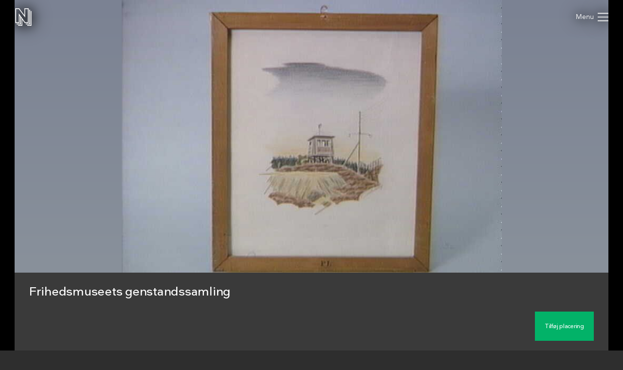

--- FILE ---
content_type: text/html; charset=utf-8
request_url: https://samlinger.natmus.dk/fhm/asset/21221
body_size: 11894
content:


<!DOCTYPE html>

<html xmlns="http://www.w3.org/1999/xhtml" xmlns:xlink="http://www.w3.org/1999/xlink" class="scroll collapse-header">
<head><title>
	Frihedsmuseets genstandssamling - Nationalmuseets Samlinger Online
</title><meta charset="utf-8" /><meta http-equiv="X-UA-Compatible" content="IE=edge" /><meta name="viewport" content="initial-scale=1.0" /><meta name="description" content="Tegning af vagttårn i Frøslevlejren" /><meta name="format-detection" content="telephone=no" /><meta name="twitter:card" content="summary_large_image" /><meta name="twitter:title" content="Frihedsmuseets genstandssamling - Nationalmuseets Samlinger Online" /><meta name="twitter:description" content="Tegning af vagttårn i Frøslevlejren" /><meta name="twitter:image" content="/fhm/asset/21221.jpg" /><meta property="og:title" content="Frihedsmuseets genstandssamling - Nationalmuseets Samlinger Online" /><meta property="og:type" content="website" /><meta property="og:image" content="/fhm/asset/21221.jpg" /><meta property="og:description" content="Tegning af vagttårn i Frøslevlejren" /><meta property="og:site_name" content="Nationalmuseets Samlinger Online" /><link rel="icon" type="image/png" sizes="96x96" href="/images/so/favicon-96x96.png" /><link rel="icon" type="image/svg+xml" href="/images/so/favicon.svg" /><link rel="shortcut icon" href="/images/so/favicon.ico" /><link rel="apple-touch-icon" sizes="180x180" href="/images/so/apple-touch-icon.png" /><meta name="apple-mobile-web-app-title" content="Nationalmuseets Samlinger Online" /><link rel="manifest" href="/images/so/webmanifest.json" /><link rel="stylesheet" href="https://samlinger.natmus.dk/styles/master.so.css" />
    <link rel="stylesheet" href="https://samlinger.natmus.dk/styles/master.common.css"/>

    
    <script id="Cookiebot" src="https://consent.cookiebot.com/uc.js" data-cbid="51e72fe0-0510-4920-9161-ecb1d1ab40fc" type="text/javascript" async></script>
    
    <script type="text/javascript" src="https://samlinger.natmus.dk/app.js"></script>
    <script>

        
        !function (T, l, y) { var S = T.location, k = "script", D = "instrumentationKey", C = "ingestionendpoint", I = "disableExceptionTracking", E = "ai.device.", b = "toLowerCase", w = "crossOrigin", N = "POST", e = "appInsightsSDK", t = y.name || "appInsights"; (y.name || T[e]) && (T[e] = t); var n = T[t] || function (d) { var g = !1, f = !1, m = { initialize: !0, queue: [], sv: "5", version: 2, config: d }; function v(e, t) { var n = {}, a = "Browser"; return n[E + "id"] = a[b](), n[E + "type"] = a, n["ai.operation.name"] = S && S.pathname || "_unknown_", n["ai.internal.sdkVersion"] = "javascript:snippet_" + (m.sv || m.version), { time: function () { var e = new Date; function t(e) { var t = "" + e; return 1 === t.length && (t = "0" + t), t } return e.getUTCFullYear() + "-" + t(1 + e.getUTCMonth()) + "-" + t(e.getUTCDate()) + "T" + t(e.getUTCHours()) + ":" + t(e.getUTCMinutes()) + ":" + t(e.getUTCSeconds()) + "." + ((e.getUTCMilliseconds() / 1e3).toFixed(3) + "").slice(2, 5) + "Z" }(), iKey: e, name: "Microsoft.ApplicationInsights." + e.replace(/-/g, "") + "." + t, sampleRate: 100, tags: n, data: { baseData: { ver: 2 } } } } var h = d.url || y.src; if (h) { function a(e) { var t, n, a, i, r, o, s, c, u, p, l; g = !0, m.queue = [], f || (f = !0, t = h, s = function () { var e = {}, t = d.connectionString; if (t) for (var n = t.split(";"), a = 0; a < n.length; a++) { var i = n[a].split("="); 2 === i.length && (e[i[0][b]()] = i[1]) } if (!e[C]) { var r = e.endpointsuffix, o = r ? e.location : null; e[C] = "https://" + (o ? o + "." : "") + "dc." + (r || "services.visualstudio.com") } return e }(), c = s[D] || d[D] || "", u = s[C], p = u ? u + "/v2/track" : d.endpointUrl, (l = []).push((n = "SDK LOAD Failure: Failed to load Application Insights SDK script (See stack for details)", a = t, i = p, (o = (r = v(c, "Exception")).data).baseType = "ExceptionData", o.baseData.exceptions = [{ typeName: "SDKLoadFailed", message: n.replace(/\./g, "-"), hasFullStack: !1, stack: n + "\nSnippet failed to load [" + a + "] -- Telemetry is disabled\nHelp Link: https://go.microsoft.com/fwlink/?linkid=2128109\nHost: " + (S && S.pathname || "_unknown_") + "\nEndpoint: " + i, parsedStack: [] }], r)), l.push(function (e, t, n, a) { var i = v(c, "Message"), r = i.data; r.baseType = "MessageData"; var o = r.baseData; return o.message = 'AI (Internal): 99 message:"' + ("SDK LOAD Failure: Failed to load Application Insights SDK script (See stack for details) (" + n + ")").replace(/\"/g, "") + '"', o.properties = { endpoint: a }, i }(0, 0, t, p)), function (e, t) { if (JSON) { var n = T.fetch; if (n && !y.useXhr) n(t, { method: N, body: JSON.stringify(e), mode: "cors" }); else if (XMLHttpRequest) { var a = new XMLHttpRequest; a.open(N, t), a.setRequestHeader("Content-type", "application/json"), a.send(JSON.stringify(e)) } } }(l, p)) } function i(e, t) { f || setTimeout(function () { !t && m.core || a() }, 500) } var e = function () { var n = l.createElement(k); n.src = h; var e = y[w]; return !e && "" !== e || "undefined" == n[w] || (n[w] = e), n.onload = i, n.onerror = a, n.onreadystatechange = function (e, t) { "loaded" !== n.readyState && "complete" !== n.readyState || i(0, t) }, n }(); y.ld < 0 ? l.getElementsByTagName("head")[0].appendChild(e) : setTimeout(function () { l.getElementsByTagName(k)[0].parentNode.appendChild(e) }, y.ld || 0) } try { m.cookie = l.cookie } catch (p) { } function t(e) { for (; e.length;)!function (t) { m[t] = function () { var e = arguments; g || m.queue.push(function () { m[t].apply(m, e) }) } }(e.pop()) } var n = "track", r = "TrackPage", o = "TrackEvent"; t([n + "Event", n + "PageView", n + "Exception", n + "Trace", n + "DependencyData", n + "Metric", n + "PageViewPerformance", "start" + r, "stop" + r, "start" + o, "stop" + o, "addTelemetryInitializer", "setAuthenticatedUserContext", "clearAuthenticatedUserContext", "flush"]), m.SeverityLevel = { Verbose: 0, Information: 1, Warning: 2, Error: 3, Critical: 4 }; var s = (d.extensionConfig || {}).ApplicationInsightsAnalytics || {}; if (!0 !== d[I] && !0 !== s[I]) { var c = "onerror"; t(["_" + c]); var u = T[c]; T[c] = function (e, t, n, a, i) { var r = u && u(e, t, n, a, i); return !0 !== r && m["_" + c]({ message: e, url: t, lineNumber: n, columnNumber: a, error: i }), r }, d.autoExceptionInstrumented = !0 } return m }(y.cfg); function a() { y.onInit && y.onInit(n) } (T[t] = n).queue && 0 === n.queue.length ? (n.queue.push(a), n.trackPageView({})) : a() }(window, document, {
            src: "https://js.monitor.azure.com/scripts/b/ai.2.min.js", crossOrigin: "anonymous",
            cfg: { connectionString: "InstrumentationKey=ce93470d-88a5-4638-a6c6-8b984dd5bc38;IngestionEndpoint=https://westeurope-0.in.applicationinsights.azure.com/;LiveEndpoint=https://westeurope.livediagnostics.monitor.azure.com/" }
        });
        
        (function(i,s,o,g,r,a,m){i['GoogleAnalyticsObject']=r;i[r]=i[r]||function(){
        (i[r].q=i[r].q||[]).push(arguments)},i[r].l=1*new Date();a=s.createElement(o),
        m=s.getElementsByTagName(o)[0];a.async=1;a.src=g;m.parentNode.insertBefore(a,m)
        })(window, document, 'script', '//www.google-analytics.com/analytics.js', 'ga');
        ga('create', 'UA-2930791-3', 'auto');
        ga('send', 'pageview');
        

        //UserVoice = window.UserVoice || []; (function () { var uv = document.createElement('script'); uv.type = 'text/javascript'; uv.async = true; uv.src = '//widget.uservoice.com/vQUyFPMM9iwEjKPwCHJO2A.js'; var s = document.getElementsByTagName('script')[0]; s.parentNode.insertBefore(uv, s) })();
        //UserVoice.push(['set', {
        //    accent_color: 'hsl(358, 86%, 33%)',
        //    menu_enabled: 'false',
        //    forum_id: '358821', // https://natmus.uservoice.com/admin/forums/358821-samlinger-natmus-dk
        //    strings: {
        //        email_address_label: 'Angiv din mailadresse så vi kan give dig et svar',
        //        email_address_placeholder: ''
        //    },
        //    trigger_color: 'white',
        //    trigger_background_color: '#02B268'
        //}]);
        //UserVoice.push(['addTrigger', {mode: 'contact', trigger_position: 'bottom-right' }]);
        //UserVoice.push(['autoprompt', {}]);
    </script>

    
    <script type="application/ld+json">[{"@context": "https://schema.org/","@type": "ImageObject","contentUrl": "https://samlinger.natmus.dk/fhm/asset/21221.jpg", "license": "https://creativecommons.org/licenses/by-sa/4.0/","acquireLicensePage": "https://natmus.dk/digitale-samlinger/samlinger-online/rettigheder-og-brug/"}]</script>
    
    <link rel="stylesheet" href="/styles/item.css" />
    <link rel="stylesheet" href="/styles/asset.css" />
    <style> @media (max-width: 650px) {#black-back {    height: min(71.685vw + 160px, 100%) !important;    min-height: min(71.685vw + 160px, 100%) !important;}.navigator-arrow {    top: min(35.842vw - 45px, 50% - 45px) !important}}</style>
    <script type="text/javascript">
        document.addEventListener("DOMContentLoaded", function (event) {
            window.app = new CollectionsOnline.AssetApp(0);
        });
    </script>
    </head>
<body class="no-location">
    
    <div id="sprite">
        <svg xmlns="http://www.w3.org/2000/svg">
            <symbol id="icon-logo" viewBox="0 0 184 200"><path d="M104 80V0h48v168h-44l-28-39v71H32v-8h40v-74l-8-11v77H16v-8h40V96l-8-12v84H0V0h44zm80-48v168h-48v-8h40V32h8zm-64 144h40V16h8v168h-48v-8zm24-16V8h-32v96L40 8H8v152h32V59l72 101h32z"></path></symbol>
            <symbol id="icon-cross" viewBox="0 0 18 18"><path d="M14.53 4.53l-1.06-1.06L9 7.94 4.53 3.47 3.47 4.53 7.94 9l-4.47 4.47 1.06 1.06L9 10.06l4.47 4.47 1.06-1.06L10.06 9z"/></symbol>
            <symbol id="icon-menu" viewBox="0 0 26 20"><path d="M0 1h26M0 10h26M0 19h26" stroke-width="2"></path></symbol>
            
            <symbol id="icon-feedback" viewBox="0 0 39 39"><path d="M31.425,34.514c-0.432-0.944-0.579-2.007-0.591-2.999c4.264-3.133,7.008-7.969,7.008-13.409 C37.842,8.658,29.594,1,19.421,1S1,8.658,1,18.105c0,9.446,7.932,16.79,18.105,16.79c1.845,0,3.94,0.057,5.62-0.412 c0.979,1.023,2.243,2.3,2.915,2.791c3.785,2.759,7.571,0,7.571,0S32.687,37.274,31.425,34.514z"/><path d="M16.943,19.467c0-3.557,4.432-3.978,4.432-6.058c0-0.935-0.723-1.721-2.383-1.721 c-1.508,0-2.773,0.725-3.709,1.87l-2.441-2.743c1.598-1.9,4.01-2.924,6.602-2.924c3.891,0,6.271,1.959,6.271,4.765 c0,4.4-5.037,4.732-5.037,7.265c0,0.481,0.243,0.994,0.574,1.266l-3.316,0.965C17.303,21.459,16.943,20.522,16.943,19.467z M16.943,26.19c0-1.326,1.114-2.441,2.44-2.441c1.327,0,2.442,1.115,2.442,2.441c0,1.327-1.115,2.441-2.442,2.441 C18.058,28.632,16.943,27.518,16.943,26.19z" fill="white"/></symbol>
            
            
    <symbol id="icon-camera-back" viewBox="-12.5 -12.5 50 50">
        <g stroke="#ffffff" fill="#02b268">
            <circle cx="12.5" cy="12.5" r="12"></circle>
            <rect x="12.5" y=".5" width="12" height="12" stroke="none"></rect>
            <line x1="12.5" y1=".5" x2="25" y2=".5"></line>
            <line x1="24.5" y1="12.5" x2="24.5" y2=".5"></line>
        </g>
    </symbol>
    <symbol id="icon-camera-back-no-direction" viewBox="-12.5 -12.5 50 50">
        <g stroke="#ffffff" fill="#02b268">
            <circle cx="12.5" cy="12.5" r="12"></circle>
        </g>
    </symbol>
    <symbol id="icon-camera" viewBox="0 0 25 25">
        <g>
            
            
            <path style="stroke: none; fill: #ffffff" d="M 10.769941 12.953576 C 10.760685 15.137354 12.508925 16.808076 14.626917 16.79001 C 17.138707 16.768585 18.56599 14.859648 18.543866 12.961359 C 18.515729 10.547167 16.515392 9.138593 14.706016 9.138598 C 12.588648 9.138604 10.779991 10.582549 10.769941 12.953576 Z M 8.392397 8.101483 L 12.628257 8.101791 L 13.421574 6.811691 L 15.934128 6.824165 L 16.689842 8.103291 C 16.689842 8.103291 18.024311 8.099411 18.494911 8.101291 C 19.157611 8.103891 19.715611 8.554011 19.858411 9.200131 C 19.880411 9.300111 19.893211 14.317464 19.891711 16.477224 C 19.891211 17.264464 19.268911 17.883254 18.481811 17.883454 C 17.293311 17.883754 7.681874 17.883754 6.475644 17.883454 C 5.777614 17.883254 5.203474 17.401744 5.082674 16.713744 C 5.068804 16.634944 5.062234 11.667161 5.063344 9.509501 C 5.063724 8.723131 5.678744 8.104391 6.464004 8.101291 L 6.777245 8.101323 L 6.777905 7.408048 L 8.39363 7.394778 L 8.392397 8.101483 Z"></path>
            <circle style="stroke: #ffffff; fill: none" cx="14.67339" cy="12.970688" r="2.483405"></circle>
        </g>
    </symbol>

    <symbol id="icon-FOV" viewBox="0 0 300 300" width="300" height="300"><g><defs><linearGradient id="gradient" x1="0%" y1="100%" x2="0%" y2="0%"><stop offset="0%" stop-color="#000" stop-opacity="1" /><stop offset="100%" stop-color="#000" stop-opacity="0" /></linearGradient></defs><path fill-rule="evenodd" clip-rule="evenodd" d="M 150 150 L 200 50 L 100 50 z" fill="url(#gradient)" /></g></symbol>

    
    <symbol id="icon-target" viewBox="0 0 500 500">
        <g style="stroke-width: 15px; stroke: #ffffff; stroke-linecap: square; fill: #ffffff;">
            <ellipse ry="240" rx="240" cy="250" cx="250" fill="#02b268" stroke-width="20"/>
            <polygon points="187 324 233 242 260 287 309 194 364 324"></polygon>
            <circle cx="168" cy="219" r="28"></circle>
            <line x1="406" y1="357" x2="341" y2="357"></line>
            <line x1="406" y1="291" x2="406" y2="357"></line>
            <line x1="94" y1="357" x2="159" y2="357"></line>
            <line x1="94" y1="291" x2="94" y2="357"></line>
            <line x1="406" y1="143" x2="341" y2="143"></line>
            <line x1="406" y1="209" x2="406" y2="143"></line>
            <line x1="94" y1="143" x2="159" y2="143"></line>
            <line x1="94" y1="209" x2="94" y2="143"></line>
        </g>
    </symbol>

    <symbol id="icon-reply" viewBox="0 0 512 512"><g><path d="M448 400s-36.8-208-224-208v-80L64 256l160 134.4v-92.3c101.6 0 171 8.9 224 101.9z" /></g></symbol>
    <symbol id="icon-chevron-prev" viewBox="0 0 512 512"><path d="M386.5 105l-56-55-205 206 206 206 55-55-151-151z"></path></symbol>
    <symbol id="icon-chevron-next" viewBox="0 0 512 512"><path d="M142 105l56-55 205 206-206 206-55-55 151-151z"></path></symbol>
    <symbol id="icon-download" viewBox="0 0 20 20"><path d="M17 12v5H3v-5H1v5a2 2 0 0 0 2 2h14a2 2 0 0 0 2-2v-5z"/><path d="M10 15l5-6h-4V1H9v8H5l5 6z"/></symbol>
    <symbol id="icon-share" viewBox="0 0 1000 1000"><path d="M990,379.2L500,24v164.3C214.5,289.2,10,561.5,10,881.5c0,32,2.1,63.6,6,94.5C53,742,255.6,563,500,563v171.5L990,379.2z"/></symbol>
    
    <symbol id="icon-facebook" viewBox="0 0 506.86 506.86"><path style="fill:#1877f2;" d="M506.86,253.43C506.86,113.46,393.39,0,253.43,0S0,113.46,0,253.43C0,379.92,92.68,484.77,213.83,503.78V326.69H149.48V253.43h64.35V197.6c0-63.52,37.84-98.6,95.72-98.6,27.73,0,56.73,5,56.73,5v62.36H334.33c-31.49,0-41.3,19.54-41.3,39.58v47.54h70.28l-11.23,73.26H293V503.78C414.18,484.77,506.86,379.92,506.86,253.43Z"/><path style="fill:#fff;" d="M352.08,326.69l11.23-73.26H293V205.89c0-20,9.81-39.58,41.3-39.58h31.95V104s-29-5-56.73-5c-57.88,0-95.72,35.08-95.72,98.6v55.83H149.48v73.26h64.35V503.78a256.11,256.11,0,0,0,79.2,0V326.69Z"/></symbol>
    <symbol id="icon-twitter" viewBox="0 0 122.88 122.31"><path style="fill:#1ca1f1;" d="M27.75,0H95.13a27.83,27.83,0,0,1,27.75,27.75V94.57a27.83,27.83,0,0,1-27.75,27.74H27.75A27.83,27.83,0,0,1,0,94.57V27.75A27.83,27.83,0,0,1,27.75,0Z"/><path style="fill:#fff" d="M102.55,35.66a33.3,33.3,0,0,1-9.68,2.65A17,17,0,0,0,100.29,29a34.05,34.05,0,0,1-10.71,4.1A16.87,16.87,0,0,0,60.41,44.62a17.45,17.45,0,0,0,.43,3.84A47.86,47.86,0,0,1,26.09,30.83a16.83,16.83,0,0,0-2.29,8.48h0a16.84,16.84,0,0,0,7.5,14,17,17,0,0,1-7.64-2.11v.22A16.86,16.86,0,0,0,37.19,68a17.19,17.19,0,0,1-4.45.6,17.58,17.58,0,0,1-3.18-.31A16.9,16.9,0,0,0,45.31,80a34,34,0,0,1-25,7,47.69,47.69,0,0,0,25.86,7.58c31,0,48-25.7,48-48,0-.74,0-1.46-.05-2.19a33.82,33.82,0,0,0,8.41-8.71Z"/></symbol>

    <symbol id="icon-comments" viewBox="0 0 80 80"><ellipse fill="var(--primary-color)" cx="40" cy="40" rx="40" ry="40" /><ellipse fill="#fff" cx="40" cy="39" rx="20" ry="15" /><path fill="#fff" d="m45,52 l11,6 l-5,-10z" /></symbol>
    <symbol id="icon-location" viewBox="0 0 80 80"><ellipse fill="var(--primary-color)" cx="40" cy="40" rx="40" ry="40" /><ellipse fill="#fff" cx="40" cy="34" rx="13.5" ry="13.5"/><path fill="#fff" d="M27.5,39.5 L40,45 L52.5,39.5 L40,60z" /><ellipse fill="var(--primary-color)" cx="40" cy="34" rx="8" ry="8"/></symbol>
    <symbol id="icon-tags" viewBox="0 0 80 80"><g><ellipse fill="var(--primary-color)" cx="40" cy="40" rx="40" ry="40" /><path fill="#fff" d="m50,30a5,5 0 0 1 3.536,1.464l8,8a0.6,1.2 0 0 1 0,2l-8,8a5,5 0 0 1 -3.536,1.464l-27,0a2.5,2.5 0 0 1 -2.5,-2.5l0,-16a2.5,2.5 0 0 1 2.5,-2.5l27,0.072z" transform="rotate(-18.5 40 40)"></g><ellipse fill="var(--primary-color)" cx="50.4" cy="37" rx="3.2" ry="3.2"/></symbol>
    <symbol id="icon-date" viewBox="0 0 80 80"><ellipse fill="var(--primary-color)" cx="40" cy="40" rx="40" ry="40" /><path fill="#fff" d="m52,30a2,2 0 0 1 2,2l0,22a2,2 0 0 1 -2,2l-24,0a2,2 0 0 1 -2,-2l0,-22a2,2 0 0 1 2,-2l4,0l0,3a3,3 0 0 0 6,0l0,-3l4,0l0,3a3,3 0 0 0 6,0l0,-3l4,0z" /><line stroke-width="2" y2="34" x2="35" y1="26" x1="35" stroke="#fff" /><line stroke-width="2" y2="34" x2="45" y1="26" x1="45" stroke="#fff" /></symbol>
    
    
    
    
    
    





        
        </svg>
    </div>
    <header>
        <a href="https://samlinger.natmus.dk/"><svg id="header-logo"><use xlink:href="#icon-logo"></use></svg></a>
        
        
        
    <div id="back-button"></div>

        
        <div class="flex-spacer"></div>
        <div id="header-links">
            <a class="header-link" href="https://natmus.dk/digitale-samlinger/samlinger-online/" target="_blank">Om siden</a>
            <a class="header-link" href="/signin?returnUrl=/fhm/asset/21221">Opret bruger / Log ind</a>
            <a class="header-link" href="https://natmus.dk/organisation/forskning-samling-og-bevaring/samlinger/ " target="_blank"><svg id="feedback-icon"><use xlink:href="#icon-feedback"></use></svg></a>
        </div>
        <div id="header-menu">
            <svg><use xlink:href="#icon-menu"></use></svg>
        </div>
        <!--<div id="feedback-form">
            <div>Skriv til os med spørgsmål, kommentarer, forslag eller andet.<br>Vi glæder os til at høre fra dig!</div>
            <div><input id="feedback-email" type="email" placeholder="Din email-adresse"/><div>Email-adresse</div></div>
            <div><input id="feedback-subject" type="text" placeholder="Emne for beskeden"/><div>Emne</div></div>
            <div><textarea id="feedback-text" placeholder="Din besked til os"></textarea><div>Besked</div></div>
            <div id="feedback-missing-fields">* Udfyld venligst alle felter</div>
            <div id="feedback-button" class="button"></div>
        </div>-->
    </header>
    
    

    
    
    <div id="black-back" class="black-back">
        <div class="content-media content-image limit-width" style="display: flex;" data-embed-url="/fhm/asset/21221.embed"><div id="media-FHM-21221" class="media image" data-url="/fhm/asset/21221.jpg" data-org-width="720" data-org-height="516"><div><img /></div><svg viewBox="0 0 720 516"></svg></div></div>
        

        <div id="content-headline" class="limit-width">
            <div>
                <div id="headline" title="Frihedsmuseets genstandssamling">Frihedsmuseets genstandssamling</div>
                <div class="flex-spacer"></div>
                <div id="gallery-and-buttons">
                    <div id="gallery">
                        
                        <img src="/fhm/asset/21221.jpg?maxsize=300" data-file-id="FHM-21221">
                        
                        
                    </div>
                    
                    <div id="headline-buttons">
                        <div id="headline-button-edit-location" class="button"></div>
                    </div>
                    
                </div>
            </div>
        </div>
    </div>

    <div id="content-overview" class="limit-width">
        <div>
            <div>
                <a href="#time" id="content-overview-date" class="content-overview-item" data-date=""><svg><use xlink:href="#icon-date"></use></a>
                <a href="#location" id="content-overview-location" class="content-overview-item" data-count="0"><svg><use xlink:href="#icon-location"></use></a>
                <a href="#tags" id="content-overview-tags" class="content-overview-item" data-count="0"><svg><use xlink:href="#icon-tags"></use></svg></a>
                <a href="#comments" id="content-overview-comments" class="content-overview-item" data-count="0"><svg><use xlink:href="#icon-comments"></use></svg></a>
                <div class="flex-spacer-double"></div>
                
                <div id="content-overview-download" class="button"><svg><use xlink:href="#icon-download"></use></svg><span>Download</span></div>
                <div id="content-overview-share" class="button"><svg><use xlink:href="#icon-share"></use></svg><span>Del</span></div>
            </div>
        </div>
    </div>
    
    
    <div class="section limit-width">
        <div>
            Beskrivelse
        </div>
        <div>
            Tegning af vagttårn i Frøslevlejren
        </div>
    </div>
    

    <div id="time" class="section limit-width">
        <div>
            Tid
        </div>
        <div>
            
            <div class="table-row"><div class="table-label">Senest opdateret</div><div class="table-content">23. maj 2022</div></div>
        </div>
    </div>

    <a id="location-place"></a>
    <div id="location" class="section limit-width">
        <div>
            Placering
        </div>
        <div>
            <div id="map-container">
                <div id="map"></div>
                <div id="map-button-edit-location" class="button"></div>
            </div>
            <div class="table-row"><div class="table-label">Koordinater</div><div id="content-coords" data-heading="" class="table-content coords-not-verified coords-approx">55.40264, 11.21581</div></div>
            
            <div class="table-row"><div class="table-label">Adresse</div><div class="table-content">Uden nærmere stedsangivelse</div></div>
            <div class="table-row"><div class="table-label">By</div><div class="table-content">Frøslevlejren</div></div>
            

            
            
            

        </div>
    </div>





    <div id="tags" class="section limit-width">
        <div>
            Emneord
        </div>
        <div>
            <div class="table-row"><div class="table-label">Nationalmuseet</div><div id="categories" class="table-content"><div class="category-tree"><div><span>Tema</span></div><div class="category-tree"><div><a href="/assetbrowse?category=FHM+%7e+Tema+%7e+Genstande">Genstande</a></div></div></div></div></div>
            
            
            
            

        </div>
    </div>



    <div id="comments" class="section limit-width">
        <div>
            Kommentarer
        </div>
        <div id="post-wrapper" class="post-wrapper">
        </div>
    </div>

    <div class="section limit-width">
        <div>
            Detaljer
        </div>
        <div>
            <div id="details-FHM-21221"><div class="table-row"><div class="table-label">Fotograf</div><div class="table-content">Elisabeth Halgreen</div></div><div class="table-row"><div class="table-label">Licens</div><div class="table-content"><a href="https://creativecommons.org/licenses/by-sa/4.0/">CC-BY-SA</a></div></div><div class="table-row"><div class="table-label">Kilde</div><div class="table-content">Nationalmuseet</div></div><div class="table-row"><div class="table-label">Fil-ID</div><div class="table-content">FHM-21221</div></div><div class="table-row"><div class="table-label">Filnavn</div><div class="table-content">1212041.jpg</div></div><div class="table-row"><div class="table-label">Original filstørrelse</div><div class="table-content">18 KB</div></div><div class="table-row"><div class="table-label">Original opløsning</div><div class="table-content">720x516 pixels</div></div></div>
            
        </div>
    </div>
    


    <div id="overlay-alert" class="overlay">
        <div class="limit-width">
            <div class="overlay-box">
                <div id="overlay-alert-content"></div>
                <svg id="overlay-alert-close" class="overlay-close"><use xlink:href="#icon-cross"></use></svg>
                <div id="overlay-alert-ok" class="button">OK</div>
            </div>
        </div>
    </div>

    <div id="overlay-download" class="overlay">
        <div class="limit-width">
            <div class="overlay-box">
                <div id="content-download-FHM-21221" class="content-download selected"><div class="flex-spacer"></div><a href="/fhm/asset/21221.jpg?maxsize=org&download=true" id="download-jpeg-button" class="overlay-button button" onclick="return window.app.rotationDownloadClick(false, 'FHM-21221', false)">Down&shy;load JPEG</a><div class="flex-spacer-half"></div><div class="overlay-text">720x516 pixels - <span class="no-line-break">Licens: <a href="https://creativecommons.org/licenses/by-sa/4.0/">CC-BY-SA</a></span></div><div class="flex-spacer"></div><a href="/fhm/asset/21221.org" id="download-org-button" class="overlay-button button" onclick="return window.app.rotationDownloadClick(false, 'FHM-21221', true)">Down&shy;load original (JPEG Image)</a><div class="flex-spacer-half"></div><div class="overlay-text">720x516 pixels - <span class="no-line-break">Licens: <a href="https://creativecommons.org/licenses/by-sa/4.0/">CC-BY-SA</a></span> - <span class="no-line-break">18 KB</span></div><div class="flex-spacer"></div></div>
                
                <svg id="overlay-download-close" class="overlay-close"><use xlink:href="#icon-cross"></use></svg>
            </div>
        </div>
    </div>

    <div id="overlay-share" class="overlay" data-selected="Link">
        <div class="limit-width">
            <div class="overlay-box">
                <div id="overlay-share-menu"><span data-title="Link"></span><span data-title="Facebook"></span><span data-title="Twitter"></span><span data-title="Embed"></span></div>
                <div class="flex-spacer"></div>
                <div id="content-share-FHM-21221" class="content-share selected"><div data-share-type="Link"><textarea readonly rows="1">https://samlinger.natmus.dk/fhm/asset/21221</textarea><div class="copy-textarea-button button">Kopiér link</div></div><div data-share-type="Facebook"><a href="https://www.facebook.com/sharer/sharer.php?u=https%3a%2f%2fsamlinger.natmus.dk%2ffhm%2fasset%2f21221" target="_blank" class="some-share-link"><svg><use xlink:href="#icon-facebook"></use></svg></a></div><div data-share-type="Twitter"><a href="https://twitter.com/share?url=https%3a%2f%2fsamlinger.natmus.dk%2ffhm%2fasset%2f21221" target="_blank" class="some-share-link"><svg><use xlink:href="#icon-twitter"></use></svg></a></div><div data-share-type="Embed"><div class="share-option"><input id="embed-static-width-and-height-FHM-21221" name="embed-size-FHM-21221" type="radio" value="embed-static-width-and-height-FHM-21221" checked><label for="embed-static-width-and-height-FHM-21221">Fast bredde og højde</label><div><input id="embed-static-width-and-height-FHM-21221-width-input" type="number" class="share-embed-size" value="500"><span>&nbsp;x&nbsp;</span><input id="embed-static-width-and-height-FHM-21221-height-input" type="number" class="share-embed-size" value="358"><span>&nbsp;pixels</span></div></div><div class="share-option"><input id="embed-static-width-FHM-21221" name="embed-size-FHM-21221" type="radio" value="embed-static-width-FHM-21221"><label for="embed-static-width-FHM-21221">Fast bredde</label><div><input id="embed-static-width-FHM-21221-width-input" type="number" class="share-embed-size" value="500"><span>&nbsp;x&nbsp;</span><input id="embed-static-width-FHM-21221-height-input" type="number" class="share-embed-size" disabled><span>&nbsp;pixels</span></div></div><div class="share-option"><input id="embed-static-height-FHM-21221" name="embed-size-FHM-21221" type="radio" value="embed-static-height-FHM-21221"><label for="embed-static-height-FHM-21221">Fast højde</label><div><input id="embed-static-height-FHM-21221-width-input" type="number" class="share-embed-size" disabled><span>&nbsp;x&nbsp;</span><input id="embed-static-height-FHM-21221-height-input" type="number" class="share-embed-size" value="500"><span>&nbsp;pixels</span></div></div><div class="share-option"><input id="embed-fill-width-FHM-21221" name="embed-size-FHM-21221" type="radio" value="embed-fill-width-FHM-21221"><label for="embed-fill-width-FHM-21221">100% bredde</label><div><input id="embed-fill-width-FHM-21221-keep-aspect-input" type="checkbox" checked class="100width"><label for="embed-fill-width-FHM-21221-keep-aspect-input">behold billedformat</label></div></div><div class="share-option"><input id="embed-fill-height-FHM-21221" name="embed-size-FHM-21221" type="radio" value="embed-fill-height-FHM-21221"><label for="embed-fill-height-FHM-21221">100% højde</label><div><input id="embed-fill-height-FHM-21221-keep-aspect-input" type="checkbox" checked class="100height"><label for="embed-fill-height-FHM-21221-keep-aspect-input">behold billedformat</label></div></div><div class="flex-spacer"></div><label for="embed-html-textarea-FHM-21221">Kopiér nedenstående HTML</label><textarea id="embed-html-textarea-FHM-21221" class="embed-html-textarea" readonly rows="4"></textarea><div class="copy-textarea-button button">Kopiér HTML-kode</div></div></div>
                
                <svg id="overlay-share-close" class="overlay-close"><use xlink:href="#icon-cross"></use></svg>
            </div>
        </div>
    </div>

    
    <div id="overlay-edit-location" class="overlay">
        <div>
            <div id="edit-location-container" class="overlay-box">
                <div id="edit-location-content">
                    <img src="/fhm/asset/21221.jpg" />
                    <div id="edit-location-content-headline">Frihedsmuseets genstandssamling</div>
                    <div id="edit-location-content-text">Tegning af vagttårn i Frøslevlejren</div>
                </div>
                <div id="edit-map-container">
                    <div id="overlay-edit-location-close">
                        <svg><use xlink:href="#icon-cross"></use></svg>
                    </div>
                    <div id="streetview-close">
                        <svg><use xlink:href="#icon-cross"></use></svg>
                    </div>
                    <div id="map-buttons">
                        
                        <div id="map-input-save-location" class="post-wrapper not-authenticated"></div>
                        
                    </div>
                    
                </div>
            </div>
        </div>
    </div>
    

    
    <footer>
        <div class="section limit-width">


            <div>
                <svg id="footer-logo"><use xlink:href="#icon-logo"></use></svg>
            </div>
            <div class="table-row">
                <div>
                    <div>National&shy;museets<br/>samlinger</div>
                </div>
                <div>
                </div>
            </div>
        </div>
        <div class="section limit-width">
            <div>
            </div>
            <div>
                <div class="table-row">
                    <div><span class="bold">National&shy;museet</span><br/>Prinsens Palæ<br/>Ny Vestergade 10<br/>1471 København K</div>
                    <div><span class="bold">Åbnings&shy;tider</span><br/>Mandag - Torsdag: <span class="no-line-break">10-16</span><br/>Fredag: <span class="no-line-break">10-15</span></div>
                    <div><a href="https://natmus.dk/digitale-samlinger/samlinger-online/rettigheder-og-brug/">Rettigheder og brug</a></div>
                </div>
            </div>
        </div>
    </footer>
    

</body>
</html>
